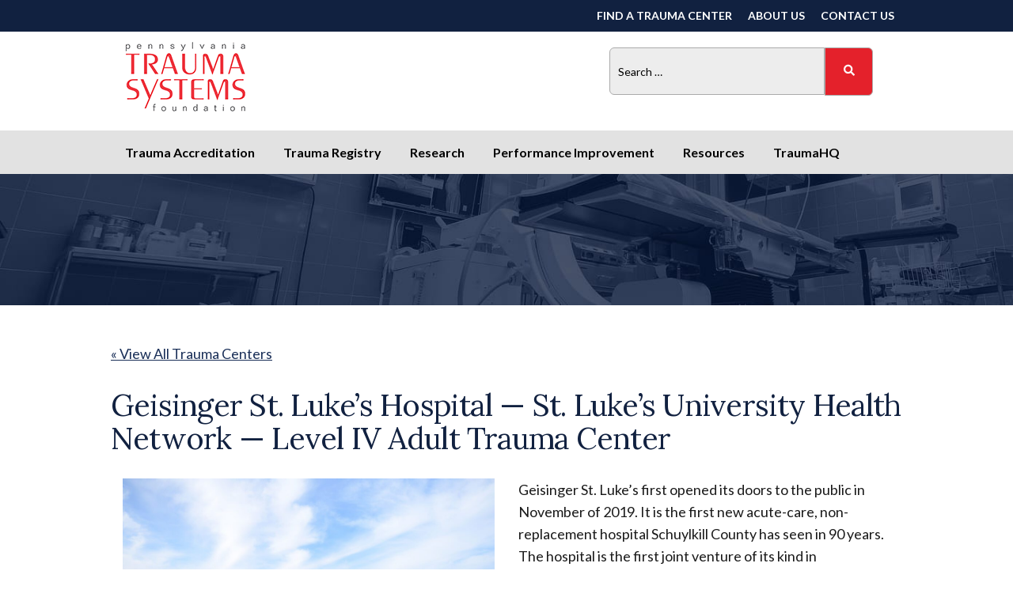

--- FILE ---
content_type: text/html; charset=UTF-8
request_url: https://www.ptsf.org/trauma-center/geisinger-st-lukes-hospital-level-4-adult-trauma-center/
body_size: 16204
content:
<!DOCTYPE html>
<html lang="en-us">
<head>

<!-- Google Tag Manager -->
<script>(function(w,d,s,l,i){w[l]=w[l]||[];w[l].push({'gtm.start':
new Date().getTime(),event:'gtm.js'});var f=d.getElementsByTagName(s)[0],
j=d.createElement(s),dl=l!='dataLayer'?'&l='+l:'';j.async=true;j.src=
'https://www.googletagmanager.com/gtm.js?id='+i+dl;f.parentNode.insertBefore(j,f);
})(window,document,'script','dataLayer','GTM-M5J5VWR');</script>
<!-- End Google Tag Manager -->
    
<meta name="google-site-verification" content="hOKVld8YVwb8GFXFkhlNM7P6qU1kMPHdzqAIIeJ9U9M" />    
	
<meta name="viewport" content="width=device-width">
<meta charset="UTF-8">
	
<title>Find A Trauma Center Near You | PA Trauma Systems Foundation</title>
<link data-rocket-preload as="style" href="https://fonts.googleapis.com/css2?family=Lato:wght@400;700;900&#038;family=Lora:wght@400;500&#038;display=swap" rel="preload">
<link href="https://fonts.googleapis.com/css2?family=Lato:wght@400;700;900&#038;family=Lora:wght@400;500&#038;display=swap" media="print" onload="this.media=&#039;all&#039;" rel="stylesheet">
<noscript><link rel="stylesheet" href="https://fonts.googleapis.com/css2?family=Lato:wght@400;700;900&#038;family=Lora:wght@400;500&#038;display=swap"></noscript>
<style id="rocket-critical-css">ul{box-sizing:border-box}:root{--wp--preset--font-size--normal:16px;--wp--preset--font-size--huge:42px}.screen-reader-text{border:0;clip:rect(1px,1px,1px,1px);clip-path:inset(50%);height:1px;margin:-1px;overflow:hidden;padding:0;position:absolute;width:1px;word-wrap:normal!important}html{line-height:1.15;-webkit-text-size-adjust:100%}body{margin:0}h1{font-size:2em;margin:0.67em 0}a{background-color:transparent}img{border-style:none}button,input{font-family:inherit;font-size:100%;line-height:1.15;margin:0}button,input{overflow:visible}button{text-transform:none}button,[type="button"]{-webkit-appearance:button}button::-moz-focus-inner,[type="button"]::-moz-focus-inner{border-style:none;padding:0}button:-moz-focusring,[type="button"]:-moz-focusring{outline:1px dotted ButtonText}[type="search"]{-webkit-appearance:textfield;outline-offset:-2px}[type="search"]::-webkit-search-decoration{-webkit-appearance:none}::-webkit-file-upload-button{-webkit-appearance:button;font:inherit}html{font-size:22px}body{-webkit-font-smoothing:antialiased;-moz-osx-font-smoothing:grayscale;color:#111;font-family:"NonBreakingSpaceOverride","Hoefler Text",Garamond,"Times New Roman",serif;font-weight:400;font-size:1em;line-height:1.8;margin:0;text-rendering:optimizeLegibility}button,input{color:#111;font-family:"NonBreakingSpaceOverride","Hoefler Text",Garamond,"Times New Roman",serif;font-weight:400;line-height:1.8;text-rendering:optimizeLegibility}.entry-footer,h1,h3{font-family:-apple-system,BlinkMacSystemFont,"Segoe UI","Roboto","Oxygen","Ubuntu","Cantarell","Fira Sans","Droid Sans","Helvetica Neue",sans-serif}h1,h3{font-weight:700;letter-spacing:-0.02em;line-height:1.2;-webkit-font-smoothing:antialiased;-moz-osx-font-smoothing:grayscale}h1{font-size:2.25em}@media only screen and (min-width:768px){h1{font-size:2.8125em}}h3{font-size:1.6875em}.entry-footer,img:after{font-size:0.71111em}p{-webkit-font-smoothing:antialiased;-moz-osx-font-smoothing:grayscale}i{font-style:italic}a{text-decoration:none}html{box-sizing:border-box}*,*:before,*:after{box-sizing:inherit}body{background-color:#fff}a{color:#0073aa}h1,h3{clear:both;margin:1rem 0}h1:not(.site-title):before{background:#767676;content:"\020";display:block;height:2px;margin:1rem 0;width:1em}ul{padding-left:1rem}ul{list-style:disc}ul ul{list-style-type:circle}li{line-height:1.8}li>ul{padding-left:2rem}img{height:auto;max-width:100%;position:relative}button{background:#0073aa;border:none;border-radius:5px;box-sizing:border-box;color:#fff;font-family:-apple-system,BlinkMacSystemFont,"Segoe UI","Roboto","Oxygen","Ubuntu","Cantarell","Fira Sans","Droid Sans","Helvetica Neue",sans-serif;font-size:0.88889em;font-weight:700;line-height:1.2;outline:none;padding:0.76rem 1rem;text-decoration:none;vertical-align:bottom}button:visited{color:#fff;text-decoration:none}input[type="search"]{-webkit-backface-visibility:hidden;background:#fff;border:solid 1px #ccc;box-sizing:border-box;outline:none;padding:0.36rem 0.66rem;-webkit-appearance:none;outline-offset:0;border-radius:0}input[type="search"]::-webkit-search-decoration{display:none}a{color:#0073aa}a:visited{color:#0073aa}.screen-reader-text{border:0;clip:rect(1px,1px,1px,1px);clip-path:inset(50%);height:1px;margin:-1px;overflow:hidden;padding:0;position:absolute!important;width:1px;word-wrap:normal!important}.clear:before,.clear:after,.entry-content:before,.entry-content:after{content:"";display:table;table-layout:fixed}.clear:after,.entry-content:after{clear:both}.entry{margin-top:calc(6 * 1rem)}.entry:first-of-type{margin-top:0}.entry .entry-footer{color:#767676;font-weight:500}.entry .entry-footer{margin:calc(2 * 1rem) 1rem 1rem}@media only screen and (min-width:768px){.entry .entry-footer{margin:1rem calc(10% + 60px) calc(3 * 1rem);max-width:calc(8 * (100vw / 12) - 28px)}}@media only screen and (min-width:768px){.entry .entry-footer{max-width:calc(6 * (100vw / 12) - 28px)}}.entry .entry-content{max-width:calc(100% - (2 * 1rem));margin:0 1rem}@media only screen and (min-width:768px){.entry .entry-content{max-width:80%;margin:0 10%;padding:0 60px}}.entry .entry-content p{word-wrap:break-word}.entry .entry-content>*{margin:32px 0;max-width:100%}@media only screen and (min-width:768px){.entry .entry-content>*{max-width:calc(8 * (100vw / 12) - 28px)}}@media only screen and (min-width:1168px){.entry .entry-content>*{max-width:calc(6 * (100vw / 12) - 28px)}}@media only screen and (min-width:768px){.entry .entry-content>*{margin:32px 0}}iframe{max-width:100%}*{-webkit-box-sizing:border-box;-moz-box-sizing:border-box;box-sizing:border-box}html,body{margin:0px;border:0px;padding:0px;margin-top:0px!important;text-align:left;-webkit-font-smoothing:antialiased;-webkit-text-size-adjust:none;text-rendering:optimizelegibility;color:#1b1b1b;font-family:'Lato',Arial,Helvetica,sans-serif;font-size:18px;line-height:28px;background:#fff}body:not(.custom-background-image)::before,body:not(.custom-background-image)::after{height:0px}a{outline:none}ul{padding-top:0px;margin-top:0px}:root{overflow-y:scroll!important}.right{float:right!important}.left{float:left!important}.clear{clear:both}img{border:none}.responsive{width:90%}#top-wrapper{width:100%;height:auto;background:#112140}#top{width:90%;height:auto;margin:0 auto}#header-wrapper{width:100%;height:auto;background:#ffffff}#header{width:90%;height:auto;margin:0 auto;position:relative}#logo img{width:auto}img.featured{width:100%}#content-wrapper{width:100%;height:auto;margin:0px auto}#content{width:90%;margin:0px auto;height:auto;padding:40px 0px 50px 0px}#content a{color:#1a2f58;text-decoration:underline;line-height:20px}#nav-wrapper{height:auto;margin:0;padding:0;background:#e2e2e2}#nav-bg{width:100%;height:auto;margin:0 auto;padding:0}button#menuToggle{display:none}ul.menu{margin:0;padding:0px 0 0 0}ul.menu li{list-style:none;position:relative;float:left}ul.menu li a{display:block;line-height:55px;font-size:16px;font-weight:700;text-align:center;padding:0 18px;width:100%;color:#000;text-decoration:none}ul.menu li ul{position:absolute;left:-9999em;width:auto;margin:0;padding:0;list-style-type:none;white-space:nowrap}ul.top-menu{margin:0;padding:0px 0 0 0}ul.top-menu li{list-style:none;position:relative;float:left}ul.top-menu li a{display:block;line-height:40px;font-size:14px;font-weight:bold;text-align:center;padding:0 10px;width:100%;color:#fff;text-transform:uppercase;text-decoration:none}ul.top-menu li ul{position:absolute;left:-9999em;width:auto;margin:0;padding:0;list-style-type:none;white-space:nowrap}h1:not(.site-title)::before{background:none!important;content:none!important;height:0px!important;margin:0!important;width:0!important}h1{color:#112140;font-family:'Lora',serif;font-weight:400;font-size:38px;line-height:42px;margin:0px;margin-bottom:20px;padding:0px;text-transformation:uppercase}h3{color:#e4212b;font-family:'Lato',Arial,Helvetica,sans-serif;font-size:22px;margin:0px;padding:0px;line-height:28px;margin-bottom:15px}p{margin:0px;padding:0px 0px 15px 0px}.search input{font-size:16px!important;background:#ededed!important;padding:15px 10px!important;border:1px solid #ababab!important;border-radius:6px 0 0 6px}.search input.header-search-button{background:#e4212b!important;border-radius:0 6px 6px 0;padding:15px!important}.hentry{padding:0px!important}.entry .entry-content{max-width:100%;margin:0;padding:0}.entry .entry-content>p{margin:0px!important}.clear::before,.clear::after,.entry-content::before,.entry-content::after{display:unset}.entry-footer{display:none}.trauma-center-return{margin-bottom:30px}div#content>div img{width:100%}.g30,.g40,.g50,.g80,.g100{height:auto;float:left}.g30{width:30%}.g40{width:40%}.g50{width:50%}.g80{width:80%}.g100{width:100%}.padding{padding:10px 15px}input{border:0px!important;background:#ecf0f3!important;border-bottom:2px solid #2e74a9;font-family:inherit;padding:15px;width:100%}::-webkit-input-placeholder{color:#000;font-size:14px}:-moz-placeholder{color:#000;font-size:14px}::-moz-placeholder{color:#000;font-size:14px}:-ms-input-placeholder{color:#000;font-size:14px}button{background:rgba(0,0,0,0) linear-gradient(to bottom,#e4212b 0%,#b80a13 100%) repeat scroll 0 0!important;border-bottom:2px solid #e4212b!important;color:#fff!important;display:inline-block;padding:15px 20px;text-decoration:none;text-transform:uppercase}@media screen and (min-width:1200px){.responsive{width:1000px!important}}@media screen and (max-width:800px){#nav-bg{width:100%!important}button#menuToggle{display:block;border:0;background:#112140!important;border-bottom:transparent!important;padding:10px 0;width:100%;color:#fff!important;text-align:center;font-size:24px;font-weight:700;border-radius:0px!important}.menu-content{display:none}ul.menu{background:#112140;color:#fff;text-align:center!important}ul.menu li{float:none;width:100%}ul.menu li a{color:#fff;font-size:22px}ul.sub-menu{display:none}ul.menu li ul{position:static;left:0;width:auto}ul.top-menu li.menu-item-has-children{margin-right:20px}#header .g30{width:50%!important}.g30{width:100%!important}.g50{width:100%!important}}@media screen and (max-width:600px){.responsive{width:90%!important}}@media screen and (max-width:480px){.responsive{width:95%!important}.g40{width:100%!important}.g80{width:100%!important}}</style>
<link rel="profile" href="http://gmpg.org/xfn/11">
<link rel="pingback" href="https://www.ptsf.org/xmlrpc.php">
<!--[if lt IE 9]>
<script src="https://www.ptsf.org/wp-content/themes/twentynineteen/js/html5.js"></script>
<![endif]-->
    
	<!-- Google Fonts -->
	<link rel="preconnect" href="https://fonts.gstatic.com">
	 
	
	<meta name='robots' content='index, follow, max-image-preview:large, max-snippet:-1, max-video-preview:-1' />
	<style>img:is([sizes="auto" i], [sizes^="auto," i]) { contain-intrinsic-size: 3000px 1500px }</style>
	
	<!-- This site is optimized with the Yoast SEO plugin v26.4 - https://yoast.com/wordpress/plugins/seo/ -->
	<title>Find A Trauma Center Near You | PA Trauma Systems Foundation</title>
	<meta name="description" content="Over 50 hospitals in Pennsylvania have received our trauma accreditation. To see which hospitals are trauma certified near you, visit PTSF.org today." />
	<link rel="canonical" href="https://www.ptsf.org/trauma-center/geisinger-st-lukes-hospital-level-4-adult-trauma-center/" />
	<meta property="og:locale" content="en_US" />
	<meta property="og:type" content="article" />
	<meta property="og:title" content="Find A Trauma Center Near You | PA Trauma Systems Foundation" />
	<meta property="og:description" content="Over 50 hospitals in Pennsylvania have received our trauma accreditation. To see which hospitals are trauma certified near you, visit PTSF.org today." />
	<meta property="og:url" content="https://www.ptsf.org/trauma-center/geisinger-st-lukes-hospital-level-4-adult-trauma-center/" />
	<meta property="og:site_name" content="PA Trauma" />
	<meta property="article:modified_time" content="2025-08-21T14:44:57+00:00" />
	<meta property="og:image" content="https://www.ptsf.org/wp-content/uploads/2021/10/Geisinger-St.-Lukes-Hospital.jpg" />
	<meta property="og:image:width" content="1600" />
	<meta property="og:image:height" content="1067" />
	<meta property="og:image:type" content="image/jpeg" />
	<meta name="twitter:card" content="summary_large_image" />
	<meta name="twitter:label1" content="Est. reading time" />
	<meta name="twitter:data1" content="1 minute" />
	<script type="application/ld+json" class="yoast-schema-graph">{"@context":"https://schema.org","@graph":[{"@type":"WebPage","@id":"https://www.ptsf.org/trauma-center/geisinger-st-lukes-hospital-level-4-adult-trauma-center/","url":"https://www.ptsf.org/trauma-center/geisinger-st-lukes-hospital-level-4-adult-trauma-center/","name":"Find A Trauma Center Near You | PA Trauma Systems Foundation","isPartOf":{"@id":"https://www.ptsf.org/#website"},"primaryImageOfPage":{"@id":"https://www.ptsf.org/trauma-center/geisinger-st-lukes-hospital-level-4-adult-trauma-center/#primaryimage"},"image":{"@id":"https://www.ptsf.org/trauma-center/geisinger-st-lukes-hospital-level-4-adult-trauma-center/#primaryimage"},"thumbnailUrl":"https://www.ptsf.org/wp-content/uploads/2021/10/Geisinger-St.-Lukes-Hospital.jpg","datePublished":"2021-10-29T15:59:33+00:00","dateModified":"2025-08-21T14:44:57+00:00","description":"Over 50 hospitals in Pennsylvania have received our trauma accreditation. To see which hospitals are trauma certified near you, visit PTSF.org today.","breadcrumb":{"@id":"https://www.ptsf.org/trauma-center/geisinger-st-lukes-hospital-level-4-adult-trauma-center/#breadcrumb"},"inLanguage":"en-US","potentialAction":[{"@type":"ReadAction","target":["https://www.ptsf.org/trauma-center/geisinger-st-lukes-hospital-level-4-adult-trauma-center/"]}]},{"@type":"ImageObject","inLanguage":"en-US","@id":"https://www.ptsf.org/trauma-center/geisinger-st-lukes-hospital-level-4-adult-trauma-center/#primaryimage","url":"https://www.ptsf.org/wp-content/uploads/2021/10/Geisinger-St.-Lukes-Hospital.jpg","contentUrl":"https://www.ptsf.org/wp-content/uploads/2021/10/Geisinger-St.-Lukes-Hospital.jpg","width":1600,"height":1067},{"@type":"BreadcrumbList","@id":"https://www.ptsf.org/trauma-center/geisinger-st-lukes-hospital-level-4-adult-trauma-center/#breadcrumb","itemListElement":[{"@type":"ListItem","position":1,"name":"Home","item":"https://www.ptsf.org/"},{"@type":"ListItem","position":2,"name":"Trauma Centers","item":"https://www.ptsf.org/trauma-center/"},{"@type":"ListItem","position":3,"name":"Geisinger St. Luke&#8217;s Hospital — St. Luke’s University Health Network — Level IV Adult Trauma Center"}]},{"@type":"WebSite","@id":"https://www.ptsf.org/#website","url":"https://www.ptsf.org/","name":"PA Trauma","description":"","potentialAction":[{"@type":"SearchAction","target":{"@type":"EntryPoint","urlTemplate":"https://www.ptsf.org/?s={search_term_string}"},"query-input":{"@type":"PropertyValueSpecification","valueRequired":true,"valueName":"search_term_string"}}],"inLanguage":"en-US"}]}</script>
	<!-- / Yoast SEO plugin. -->


<link rel='dns-prefetch' href='//kit.fontawesome.com' />
<link href='https://fonts.gstatic.com' crossorigin rel='preconnect' />
<link rel="alternate" type="application/rss+xml" title="PA Trauma &raquo; Feed" href="https://www.ptsf.org/feed/" />
<link rel="alternate" type="application/rss+xml" title="PA Trauma &raquo; Comments Feed" href="https://www.ptsf.org/comments/feed/" />
<style id='wp-emoji-styles-inline-css'>

	img.wp-smiley, img.emoji {
		display: inline !important;
		border: none !important;
		box-shadow: none !important;
		height: 1em !important;
		width: 1em !important;
		margin: 0 0.07em !important;
		vertical-align: -0.1em !important;
		background: none !important;
		padding: 0 !important;
	}
</style>
<link rel='preload'  href='https://www.ptsf.org/wp-includes/css/dist/block-library/style.min.css?ver=6.8.3' data-rocket-async="style" as="style" onload="this.onload=null;this.rel='stylesheet'" onerror="this.removeAttribute('data-rocket-async')"  media='all' />
<style id='wp-block-library-theme-inline-css'>
.wp-block-audio :where(figcaption){color:#555;font-size:13px;text-align:center}.is-dark-theme .wp-block-audio :where(figcaption){color:#ffffffa6}.wp-block-audio{margin:0 0 1em}.wp-block-code{border:1px solid #ccc;border-radius:4px;font-family:Menlo,Consolas,monaco,monospace;padding:.8em 1em}.wp-block-embed :where(figcaption){color:#555;font-size:13px;text-align:center}.is-dark-theme .wp-block-embed :where(figcaption){color:#ffffffa6}.wp-block-embed{margin:0 0 1em}.blocks-gallery-caption{color:#555;font-size:13px;text-align:center}.is-dark-theme .blocks-gallery-caption{color:#ffffffa6}:root :where(.wp-block-image figcaption){color:#555;font-size:13px;text-align:center}.is-dark-theme :root :where(.wp-block-image figcaption){color:#ffffffa6}.wp-block-image{margin:0 0 1em}.wp-block-pullquote{border-bottom:4px solid;border-top:4px solid;color:currentColor;margin-bottom:1.75em}.wp-block-pullquote cite,.wp-block-pullquote footer,.wp-block-pullquote__citation{color:currentColor;font-size:.8125em;font-style:normal;text-transform:uppercase}.wp-block-quote{border-left:.25em solid;margin:0 0 1.75em;padding-left:1em}.wp-block-quote cite,.wp-block-quote footer{color:currentColor;font-size:.8125em;font-style:normal;position:relative}.wp-block-quote:where(.has-text-align-right){border-left:none;border-right:.25em solid;padding-left:0;padding-right:1em}.wp-block-quote:where(.has-text-align-center){border:none;padding-left:0}.wp-block-quote.is-large,.wp-block-quote.is-style-large,.wp-block-quote:where(.is-style-plain){border:none}.wp-block-search .wp-block-search__label{font-weight:700}.wp-block-search__button{border:1px solid #ccc;padding:.375em .625em}:where(.wp-block-group.has-background){padding:1.25em 2.375em}.wp-block-separator.has-css-opacity{opacity:.4}.wp-block-separator{border:none;border-bottom:2px solid;margin-left:auto;margin-right:auto}.wp-block-separator.has-alpha-channel-opacity{opacity:1}.wp-block-separator:not(.is-style-wide):not(.is-style-dots){width:100px}.wp-block-separator.has-background:not(.is-style-dots){border-bottom:none;height:1px}.wp-block-separator.has-background:not(.is-style-wide):not(.is-style-dots){height:2px}.wp-block-table{margin:0 0 1em}.wp-block-table td,.wp-block-table th{word-break:normal}.wp-block-table :where(figcaption){color:#555;font-size:13px;text-align:center}.is-dark-theme .wp-block-table :where(figcaption){color:#ffffffa6}.wp-block-video :where(figcaption){color:#555;font-size:13px;text-align:center}.is-dark-theme .wp-block-video :where(figcaption){color:#ffffffa6}.wp-block-video{margin:0 0 1em}:root :where(.wp-block-template-part.has-background){margin-bottom:0;margin-top:0;padding:1.25em 2.375em}
</style>
<style id='classic-theme-styles-inline-css'>
/*! This file is auto-generated */
.wp-block-button__link{color:#fff;background-color:#32373c;border-radius:9999px;box-shadow:none;text-decoration:none;padding:calc(.667em + 2px) calc(1.333em + 2px);font-size:1.125em}.wp-block-file__button{background:#32373c;color:#fff;text-decoration:none}
</style>
<style id='font-awesome-svg-styles-default-inline-css'>
.svg-inline--fa {
  display: inline-block;
  height: 1em;
  overflow: visible;
  vertical-align: -.125em;
}
</style>
<link data-minify="1" rel='preload'  href='https://www.ptsf.org/wp-content/cache/min/1/wp-content/uploads/font-awesome/v5.15.4/css/svg-with-js.css?ver=1761914912' data-rocket-async="style" as="style" onload="this.onload=null;this.rel='stylesheet'" onerror="this.removeAttribute('data-rocket-async')"  media='all' />
<style id='font-awesome-svg-styles-inline-css'>
   .wp-block-font-awesome-icon svg::before,
   .wp-rich-text-font-awesome-icon svg::before {content: unset;}
</style>
<style id='global-styles-inline-css'>
:root{--wp--preset--aspect-ratio--square: 1;--wp--preset--aspect-ratio--4-3: 4/3;--wp--preset--aspect-ratio--3-4: 3/4;--wp--preset--aspect-ratio--3-2: 3/2;--wp--preset--aspect-ratio--2-3: 2/3;--wp--preset--aspect-ratio--16-9: 16/9;--wp--preset--aspect-ratio--9-16: 9/16;--wp--preset--color--black: #000000;--wp--preset--color--cyan-bluish-gray: #abb8c3;--wp--preset--color--white: #FFF;--wp--preset--color--pale-pink: #f78da7;--wp--preset--color--vivid-red: #cf2e2e;--wp--preset--color--luminous-vivid-orange: #ff6900;--wp--preset--color--luminous-vivid-amber: #fcb900;--wp--preset--color--light-green-cyan: #7bdcb5;--wp--preset--color--vivid-green-cyan: #00d084;--wp--preset--color--pale-cyan-blue: #8ed1fc;--wp--preset--color--vivid-cyan-blue: #0693e3;--wp--preset--color--vivid-purple: #9b51e0;--wp--preset--color--primary: #0073a8;--wp--preset--color--secondary: #005075;--wp--preset--color--dark-gray: #111;--wp--preset--color--light-gray: #767676;--wp--preset--gradient--vivid-cyan-blue-to-vivid-purple: linear-gradient(135deg,rgba(6,147,227,1) 0%,rgb(155,81,224) 100%);--wp--preset--gradient--light-green-cyan-to-vivid-green-cyan: linear-gradient(135deg,rgb(122,220,180) 0%,rgb(0,208,130) 100%);--wp--preset--gradient--luminous-vivid-amber-to-luminous-vivid-orange: linear-gradient(135deg,rgba(252,185,0,1) 0%,rgba(255,105,0,1) 100%);--wp--preset--gradient--luminous-vivid-orange-to-vivid-red: linear-gradient(135deg,rgba(255,105,0,1) 0%,rgb(207,46,46) 100%);--wp--preset--gradient--very-light-gray-to-cyan-bluish-gray: linear-gradient(135deg,rgb(238,238,238) 0%,rgb(169,184,195) 100%);--wp--preset--gradient--cool-to-warm-spectrum: linear-gradient(135deg,rgb(74,234,220) 0%,rgb(151,120,209) 20%,rgb(207,42,186) 40%,rgb(238,44,130) 60%,rgb(251,105,98) 80%,rgb(254,248,76) 100%);--wp--preset--gradient--blush-light-purple: linear-gradient(135deg,rgb(255,206,236) 0%,rgb(152,150,240) 100%);--wp--preset--gradient--blush-bordeaux: linear-gradient(135deg,rgb(254,205,165) 0%,rgb(254,45,45) 50%,rgb(107,0,62) 100%);--wp--preset--gradient--luminous-dusk: linear-gradient(135deg,rgb(255,203,112) 0%,rgb(199,81,192) 50%,rgb(65,88,208) 100%);--wp--preset--gradient--pale-ocean: linear-gradient(135deg,rgb(255,245,203) 0%,rgb(182,227,212) 50%,rgb(51,167,181) 100%);--wp--preset--gradient--electric-grass: linear-gradient(135deg,rgb(202,248,128) 0%,rgb(113,206,126) 100%);--wp--preset--gradient--midnight: linear-gradient(135deg,rgb(2,3,129) 0%,rgb(40,116,252) 100%);--wp--preset--font-size--small: 19.5px;--wp--preset--font-size--medium: 20px;--wp--preset--font-size--large: 36.5px;--wp--preset--font-size--x-large: 42px;--wp--preset--font-size--normal: 22px;--wp--preset--font-size--huge: 49.5px;--wp--preset--spacing--20: 0.44rem;--wp--preset--spacing--30: 0.67rem;--wp--preset--spacing--40: 1rem;--wp--preset--spacing--50: 1.5rem;--wp--preset--spacing--60: 2.25rem;--wp--preset--spacing--70: 3.38rem;--wp--preset--spacing--80: 5.06rem;--wp--preset--shadow--natural: 6px 6px 9px rgba(0, 0, 0, 0.2);--wp--preset--shadow--deep: 12px 12px 50px rgba(0, 0, 0, 0.4);--wp--preset--shadow--sharp: 6px 6px 0px rgba(0, 0, 0, 0.2);--wp--preset--shadow--outlined: 6px 6px 0px -3px rgba(255, 255, 255, 1), 6px 6px rgba(0, 0, 0, 1);--wp--preset--shadow--crisp: 6px 6px 0px rgba(0, 0, 0, 1);}:where(.is-layout-flex){gap: 0.5em;}:where(.is-layout-grid){gap: 0.5em;}body .is-layout-flex{display: flex;}.is-layout-flex{flex-wrap: wrap;align-items: center;}.is-layout-flex > :is(*, div){margin: 0;}body .is-layout-grid{display: grid;}.is-layout-grid > :is(*, div){margin: 0;}:where(.wp-block-columns.is-layout-flex){gap: 2em;}:where(.wp-block-columns.is-layout-grid){gap: 2em;}:where(.wp-block-post-template.is-layout-flex){gap: 1.25em;}:where(.wp-block-post-template.is-layout-grid){gap: 1.25em;}.has-black-color{color: var(--wp--preset--color--black) !important;}.has-cyan-bluish-gray-color{color: var(--wp--preset--color--cyan-bluish-gray) !important;}.has-white-color{color: var(--wp--preset--color--white) !important;}.has-pale-pink-color{color: var(--wp--preset--color--pale-pink) !important;}.has-vivid-red-color{color: var(--wp--preset--color--vivid-red) !important;}.has-luminous-vivid-orange-color{color: var(--wp--preset--color--luminous-vivid-orange) !important;}.has-luminous-vivid-amber-color{color: var(--wp--preset--color--luminous-vivid-amber) !important;}.has-light-green-cyan-color{color: var(--wp--preset--color--light-green-cyan) !important;}.has-vivid-green-cyan-color{color: var(--wp--preset--color--vivid-green-cyan) !important;}.has-pale-cyan-blue-color{color: var(--wp--preset--color--pale-cyan-blue) !important;}.has-vivid-cyan-blue-color{color: var(--wp--preset--color--vivid-cyan-blue) !important;}.has-vivid-purple-color{color: var(--wp--preset--color--vivid-purple) !important;}.has-black-background-color{background-color: var(--wp--preset--color--black) !important;}.has-cyan-bluish-gray-background-color{background-color: var(--wp--preset--color--cyan-bluish-gray) !important;}.has-white-background-color{background-color: var(--wp--preset--color--white) !important;}.has-pale-pink-background-color{background-color: var(--wp--preset--color--pale-pink) !important;}.has-vivid-red-background-color{background-color: var(--wp--preset--color--vivid-red) !important;}.has-luminous-vivid-orange-background-color{background-color: var(--wp--preset--color--luminous-vivid-orange) !important;}.has-luminous-vivid-amber-background-color{background-color: var(--wp--preset--color--luminous-vivid-amber) !important;}.has-light-green-cyan-background-color{background-color: var(--wp--preset--color--light-green-cyan) !important;}.has-vivid-green-cyan-background-color{background-color: var(--wp--preset--color--vivid-green-cyan) !important;}.has-pale-cyan-blue-background-color{background-color: var(--wp--preset--color--pale-cyan-blue) !important;}.has-vivid-cyan-blue-background-color{background-color: var(--wp--preset--color--vivid-cyan-blue) !important;}.has-vivid-purple-background-color{background-color: var(--wp--preset--color--vivid-purple) !important;}.has-black-border-color{border-color: var(--wp--preset--color--black) !important;}.has-cyan-bluish-gray-border-color{border-color: var(--wp--preset--color--cyan-bluish-gray) !important;}.has-white-border-color{border-color: var(--wp--preset--color--white) !important;}.has-pale-pink-border-color{border-color: var(--wp--preset--color--pale-pink) !important;}.has-vivid-red-border-color{border-color: var(--wp--preset--color--vivid-red) !important;}.has-luminous-vivid-orange-border-color{border-color: var(--wp--preset--color--luminous-vivid-orange) !important;}.has-luminous-vivid-amber-border-color{border-color: var(--wp--preset--color--luminous-vivid-amber) !important;}.has-light-green-cyan-border-color{border-color: var(--wp--preset--color--light-green-cyan) !important;}.has-vivid-green-cyan-border-color{border-color: var(--wp--preset--color--vivid-green-cyan) !important;}.has-pale-cyan-blue-border-color{border-color: var(--wp--preset--color--pale-cyan-blue) !important;}.has-vivid-cyan-blue-border-color{border-color: var(--wp--preset--color--vivid-cyan-blue) !important;}.has-vivid-purple-border-color{border-color: var(--wp--preset--color--vivid-purple) !important;}.has-vivid-cyan-blue-to-vivid-purple-gradient-background{background: var(--wp--preset--gradient--vivid-cyan-blue-to-vivid-purple) !important;}.has-light-green-cyan-to-vivid-green-cyan-gradient-background{background: var(--wp--preset--gradient--light-green-cyan-to-vivid-green-cyan) !important;}.has-luminous-vivid-amber-to-luminous-vivid-orange-gradient-background{background: var(--wp--preset--gradient--luminous-vivid-amber-to-luminous-vivid-orange) !important;}.has-luminous-vivid-orange-to-vivid-red-gradient-background{background: var(--wp--preset--gradient--luminous-vivid-orange-to-vivid-red) !important;}.has-very-light-gray-to-cyan-bluish-gray-gradient-background{background: var(--wp--preset--gradient--very-light-gray-to-cyan-bluish-gray) !important;}.has-cool-to-warm-spectrum-gradient-background{background: var(--wp--preset--gradient--cool-to-warm-spectrum) !important;}.has-blush-light-purple-gradient-background{background: var(--wp--preset--gradient--blush-light-purple) !important;}.has-blush-bordeaux-gradient-background{background: var(--wp--preset--gradient--blush-bordeaux) !important;}.has-luminous-dusk-gradient-background{background: var(--wp--preset--gradient--luminous-dusk) !important;}.has-pale-ocean-gradient-background{background: var(--wp--preset--gradient--pale-ocean) !important;}.has-electric-grass-gradient-background{background: var(--wp--preset--gradient--electric-grass) !important;}.has-midnight-gradient-background{background: var(--wp--preset--gradient--midnight) !important;}.has-small-font-size{font-size: var(--wp--preset--font-size--small) !important;}.has-medium-font-size{font-size: var(--wp--preset--font-size--medium) !important;}.has-large-font-size{font-size: var(--wp--preset--font-size--large) !important;}.has-x-large-font-size{font-size: var(--wp--preset--font-size--x-large) !important;}
:where(.wp-block-post-template.is-layout-flex){gap: 1.25em;}:where(.wp-block-post-template.is-layout-grid){gap: 1.25em;}
:where(.wp-block-columns.is-layout-flex){gap: 2em;}:where(.wp-block-columns.is-layout-grid){gap: 2em;}
:root :where(.wp-block-pullquote){font-size: 1.5em;line-height: 1.6;}
</style>
<link rel='preload'  href='https://www.ptsf.org/wp-content/plugins/theme-my-login/assets/styles/theme-my-login.min.css?ver=7.1.14' data-rocket-async="style" as="style" onload="this.onload=null;this.rel='stylesheet'" onerror="this.removeAttribute('data-rocket-async')"  media='all' />
<link data-minify="1" rel='preload'  href='https://www.ptsf.org/wp-content/cache/min/1/wp-content/themes/twentynineteen/style.css?ver=1761914913' data-rocket-async="style" as="style" onload="this.onload=null;this.rel='stylesheet'" onerror="this.removeAttribute('data-rocket-async')"  media='all' />
<link data-minify="1" rel='preload'  href='https://www.ptsf.org/wp-content/cache/min/1/wp-content/themes/ptsf-child-theme/style.css?ver=1761914913' data-rocket-async="style" as="style" onload="this.onload=null;this.rel='stylesheet'" onerror="this.removeAttribute('data-rocket-async')"  media='all' />
<link rel='stylesheet' id='twentynineteen-print-style-css' href='https://www.ptsf.org/wp-content/themes/twentynineteen/print.css?ver=6.8.3' media='print' />
<script src="https://www.ptsf.org/wp-includes/js/jquery/jquery.min.js?ver=3.7.1" id="jquery-core-js" data-rocket-defer defer></script>
<script src="https://www.ptsf.org/wp-includes/js/jquery/jquery-migrate.min.js?ver=3.4.1" id="jquery-migrate-js" data-rocket-defer defer></script>
<script defer crossorigin="anonymous" src="https://kit.fontawesome.com/b794831ec8.js" id="font-awesome-official-js"></script>
<link rel="https://api.w.org/" href="https://www.ptsf.org/wp-json/" /><link rel="EditURI" type="application/rsd+xml" title="RSD" href="https://www.ptsf.org/xmlrpc.php?rsd" />
<meta name="generator" content="WordPress 6.8.3" />
<link rel='shortlink' href='https://www.ptsf.org/?p=1826' />
<link rel="alternate" title="oEmbed (JSON)" type="application/json+oembed" href="https://www.ptsf.org/wp-json/oembed/1.0/embed?url=https%3A%2F%2Fwww.ptsf.org%2Ftrauma-center%2Fgeisinger-st-lukes-hospital-level-4-adult-trauma-center%2F" />
<link rel="alternate" title="oEmbed (XML)" type="text/xml+oembed" href="https://www.ptsf.org/wp-json/oembed/1.0/embed?url=https%3A%2F%2Fwww.ptsf.org%2Ftrauma-center%2Fgeisinger-st-lukes-hospital-level-4-adult-trauma-center%2F&#038;format=xml" />
<style>.recentcomments a{display:inline !important;padding:0 !important;margin:0 !important;}</style><noscript><style id="rocket-lazyload-nojs-css">.rll-youtube-player, [data-lazy-src]{display:none !important;}</style></noscript><script>
/*! loadCSS rel=preload polyfill. [c]2017 Filament Group, Inc. MIT License */
(function(w){"use strict";if(!w.loadCSS){w.loadCSS=function(){}}
var rp=loadCSS.relpreload={};rp.support=(function(){var ret;try{ret=w.document.createElement("link").relList.supports("preload")}catch(e){ret=!1}
return function(){return ret}})();rp.bindMediaToggle=function(link){var finalMedia=link.media||"all";function enableStylesheet(){link.media=finalMedia}
if(link.addEventListener){link.addEventListener("load",enableStylesheet)}else if(link.attachEvent){link.attachEvent("onload",enableStylesheet)}
setTimeout(function(){link.rel="stylesheet";link.media="only x"});setTimeout(enableStylesheet,3000)};rp.poly=function(){if(rp.support()){return}
var links=w.document.getElementsByTagName("link");for(var i=0;i<links.length;i++){var link=links[i];if(link.rel==="preload"&&link.getAttribute("as")==="style"&&!link.getAttribute("data-loadcss")){link.setAttribute("data-loadcss",!0);rp.bindMediaToggle(link)}}};if(!rp.support()){rp.poly();var run=w.setInterval(rp.poly,500);if(w.addEventListener){w.addEventListener("load",function(){rp.poly();w.clearInterval(run)})}else if(w.attachEvent){w.attachEvent("onload",function(){rp.poly();w.clearInterval(run)})}}
if(typeof exports!=="undefined"){exports.loadCSS=loadCSS}
else{w.loadCSS=loadCSS}}(typeof global!=="undefined"?global:this))
</script>
	<!-- FAVICON -->
	<link rel="apple-touch-icon" sizes="57x57" href="https://www.ptsf.org/wp-content/themes/ptsf-child-theme/images/icons/apple-icon-57x57.png">
	<link rel="apple-touch-ico" sizes="60x60" href="https://www.ptsf.org/wp-content/themes/ptsf-child-theme/images/icons/apple-icon-60x60.png">
	<link rel="apple-touch-icon" sizes="72x72" href="https://www.ptsf.org/wp-content/themes/ptsf-child-theme/images/icons/apple-icon-72x72.png">
	<link rel="apple-touch-icon" sizes="76x76" href="https://www.ptsf.org/wp-content/themes/ptsf-child-theme/images/icons/apple-icon-76x76.png">
	<link rel="apple-touch-icon" sizes="114x114" href="https://www.ptsf.org/wp-content/themes/ptsf-child-theme/images/icons/apple-icon-114x114.png">
	<link rel="apple-touch-icon" sizes="120x120" href="https://www.ptsf.org/wp-content/themes/ptsf-child-theme/images/icons/apple-icon-120x120.png">
	<link rel="apple-touch-icon" sizes="144x144" href="https://www.ptsf.org/wp-content/themes/ptsf-child-theme/images/icons/apple-icon-144x144.png">
	<link rel="apple-touch-icon" sizes="152x152" href="https://www.ptsf.org/wp-content/themes/ptsf-child-theme/images/icons/apple-icon-152x152.png">
	<link rel="apple-touch-icon" sizes="180x180" href="https://www.ptsf.org/wp-content/themes/ptsf-child-theme/images/icons/apple-icon-180x180.png">
	<link rel="icon" type="image/png" sizes="192x192"  href="https://www.ptsf.org/wp-content/themes/ptsf-child-theme/images/icons/android-icon-192x192.png">
	<link rel="icon" type="image/png" sizes="32x32" href="https://www.ptsf.org/wp-content/themes/ptsf-child-theme/images/icons/favicon-32x32.png">
	<link rel="icon" type="image/png" sizes="96x96" href="https://www.ptsf.org/wp-content/themes/ptsf-child-theme/images/icons/favicon-96x96.png">
	<link rel="icon" type="image/png" sizes="16x16" href="https://www.ptsf.org/wp-content/themes/ptsf-child-theme/images/icons/favicon-16x16.png">
	<link rel="manifest" href="https://www.ptsf.org/wp-content/themes/ptsf-child-theme/images/icons/manifest.json">
	<meta name="msapplication-TileColor" content="#112140">
	<meta name="msapplication-TileImage" content="https://www.ptsf.org/wp-content/themes/ptsf-child-theme/images/icons/ms-icon-144x144.png">
	<meta name="theme-color" content="#112140">

	<!--SCHEMA-->
	<script type='application/ld+json'> 
	{
	  "@context": "http://www.schema.org",
	  "@type": "Organization",
	  "name": "Pennsylvania Trauma Systems Foundation",
	  "url": "https://www.ptsf.org",
	  "logo": "https://www.ptsf.org/wp-content/themes/ptsf-child-theme/images/logo.png",
	  "description": "Our commitment is clear: as a national leader in trauma center quality,\nwe provide training and accreditation to Trauma Centers and specialists\nin Pennsylvania with the goal of zero preventable deaths from injuries.",
	  "address": {
		"@type": "PostalAddress",
		"streetAddress": "Slate Hill Business Center, 3907 Hartzdale Dr.",
		"postOfficeBoxNumber": "Suite 702",
		"addressLocality": "Camp Hill",
		"addressRegion": "PA",
		"postalCode": "17011 ",
		"addressCountry": "United States"
	  },
	  "contactPoint": {
		"@type": "ContactPoint",
		"telephone": "Headquarters",
		"contactType": "+1 (717) 697-5512"
	  }
	}
	</script>
	
	<!-- WhatConverts -->
    <script data-minify="1" src="https://www.ptsf.org/wp-content/cache/min/1/83313.js?ver=1761914913" data-rocket-defer defer></script>
    
<meta name="generator" content="WP Rocket 3.20.1.2" data-wpr-features="wpr_defer_js wpr_minify_js wpr_async_css wpr_lazyload_images wpr_lazyload_iframes wpr_image_dimensions wpr_minify_css wpr_preload_links wpr_desktop" /></head>
<body class="wp-singular trauma-center-template-default single single-trauma-center postid-1826 wp-embed-responsive wp-theme-twentynineteen wp-child-theme-ptsf-child-theme singular image-filters-enabled">

<!-- Google Tag Manager (noscript) -->
<noscript><iframe src="https://www.googletagmanager.com/ns.html?id=GTM-M5J5VWR"
height="0" width="0" style="display:none;visibility:hidden"></iframe></noscript>
<!-- End Google Tag Manager (noscript) -->
	
	

<div data-rocket-location-hash="3386233bffb83960699786d1099f8f39" id="top-wrapper">
	<div data-rocket-location-hash="ba4329a3dffab3e777733fded61a7b1d" id="top" class="responsive">
    
		<nav class="right">
			<div class="menu-utility-menu-container"><ul id="menu-utility-menu" class="top-menu"><li id="menu-item-3388" class="menu-item menu-item-type-custom menu-item-object-custom menu-item-3388"><a href="/trauma-center/">Find a Trauma Center</a></li>
<li id="menu-item-350" class="menu-item menu-item-type-post_type menu-item-object-page menu-item-has-children menu-item-350"><a href="https://www.ptsf.org/about-us/">About Us</a>
<ul class="sub-menu">
	<li id="menu-item-354" class="menu-item menu-item-type-post_type menu-item-object-page menu-item-354"><a href="https://www.ptsf.org/about-us/">Mission</a></li>
	<li id="menu-item-592" class="menu-item menu-item-type-taxonomy menu-item-object-category menu-item-592"><a href="https://www.ptsf.org/category/staff-members/">Staff Members</a></li>
	<li id="menu-item-617" class="menu-item menu-item-type-taxonomy menu-item-object-category menu-item-617"><a href="https://www.ptsf.org/category/board-members/">Board Members</a></li>
</ul>
</li>
<li id="menu-item-348" class="menu-item menu-item-type-post_type menu-item-object-page menu-item-348"><a href="https://www.ptsf.org/contact-us/">Contact Us</a></li>
</ul></div>		</nav>
		<div data-rocket-location-hash="ca69319570c348a595918bc43fec9bb9" class="clear"></div>
		
		
    </div><!--/top-->
</div><!--/top-wrapper-->

	
	
	


<header data-rocket-location-hash="a510ffa50cf024ad63b1f51a5b30a5e3" id="header-wrapper">
	<div data-rocket-location-hash="ce0830288757b65850d8956ab5bd4d98" id="header" class="responsive">
    
    	<div data-rocket-location-hash="9a508fd46de723a2d3c5a4ff6e573e97" class="g30 padding"><div id="logo"><a href="/"><img src="data:image/svg+xml,%3Csvg%20xmlns='http://www.w3.org/2000/svg'%20viewBox='0%200%20165%2098'%3E%3C/svg%3E" alt="Pennsylvania Trauma Systems Foundation logo" width="165" height="98" data-lazy-src="https://www.ptsf.org/wp-content/themes/ptsf-child-theme/images/logo.png"><noscript><img src="https://www.ptsf.org/wp-content/themes/ptsf-child-theme/images/logo.png" alt="Pennsylvania Trauma Systems Foundation logo" width="165" height="98"></noscript></a></div></div>
        
        <div data-rocket-location-hash="c36660760667250cc50f0104cfd9fc34" class="g40 padding right">
			<div class="search padding">
			
								
				<form role="search" method="get" class="search-form" action="https://www.ptsf.org/">
					<div class="g80">
						<label>
							<span class="screen-reader-text">Search for:</span>
							<input type="search" class="search-field"
								placeholder="Search …"
								value="" name="s"
								title="Search for:" />
						</label>
						</div>
					<div class="left"><input type="image" class="header-search-button" alt="header search button" src="https://www.ptsf.org/wp-content/themes/ptsf-child-theme/images/search-icon.png" style="padding: 19px !important;"/></div>
				</form>
			
			</div>
			<div data-rocket-location-hash="de914fa142326799da6bde8214adef5a" class="clear"></div>
    	</div><!--/g70-->
        <div data-rocket-location-hash="a53264f01569a2532bd3286f84a246fa" class="clear"></div>
    
    </div><!--/header-->
</header>




<div id="nav-wrapper">
	<div id="nav-bg" class="responsive">

		<button type="button" id="menuToggle"><i class="fas fa-bars"></i> <span class="buttonText">Menu</span></button>
		<div class="menu-content">
		<nav>
			<div class="menu-menu-container"><ul id="menu-menu" class="menu"><li id="menu-item-3380" class="menu-item menu-item-type-custom menu-item-object-custom menu-item-has-children menu-item-3380"><a href="/become-a-trauma-center/what-is-a-trauma-center/">Trauma Accreditation</a>
<ul class="sub-menu">
	<li id="menu-item-405" class="menu-item menu-item-type-post_type menu-item-object-page menu-item-405"><a href="https://www.ptsf.org/become-a-trauma-center/">Become a Trauma Center</a></li>
	<li id="menu-item-416" class="menu-item menu-item-type-post_type menu-item-object-page menu-item-416"><a href="https://www.ptsf.org/become-a-trauma-center/center-standards/">Standards</a></li>
	<li id="menu-item-424" class="menu-item menu-item-type-post_type menu-item-object-page menu-item-424"><a href="https://www.ptsf.org/become-a-trauma-center/site-survey/">Accreditation Survey</a></li>
	<li id="menu-item-430" class="menu-item menu-item-type-post_type menu-item-object-page menu-item-430"><a href="https://www.ptsf.org/become-a-trauma-center/trauma-accreditation-resources/">Resources</a></li>
</ul>
</li>
<li id="menu-item-434" class="menu-item menu-item-type-post_type menu-item-object-page menu-item-has-children menu-item-434"><a href="https://www.ptsf.org/trauma-registry/">Trauma Registry</a>
<ul class="sub-menu">
	<li id="menu-item-500" class="menu-item menu-item-type-post_type menu-item-object-page menu-item-500"><a href="https://www.ptsf.org/trauma-registry/trauma-registry-resources/">Resources</a></li>
	<li id="menu-item-866" class="menu-item menu-item-type-taxonomy menu-item-object-category menu-item-866"><a href="https://www.ptsf.org/category/education/">Education</a></li>
	<li id="menu-item-709" class="menu-item menu-item-type-custom menu-item-object-custom menu-item-709"><a href="/faqs/">FAQs</a></li>
</ul>
</li>
<li id="menu-item-517" class="menu-item menu-item-type-post_type menu-item-object-page menu-item-has-children menu-item-517"><a href="https://www.ptsf.org/research/">Research</a>
<ul class="sub-menu">
	<li id="menu-item-521" class="menu-item menu-item-type-post_type menu-item-object-page menu-item-521"><a href="https://www.ptsf.org/research/request-trauma-registry-data/">Request Research</a></li>
	<li id="menu-item-520" class="menu-item menu-item-type-post_type menu-item-object-page menu-item-520"><a href="https://www.ptsf.org/research/search-published-work/">Search Published Work</a></li>
	<li id="menu-item-518" class="menu-item menu-item-type-post_type menu-item-object-page menu-item-518"><a href="https://www.ptsf.org/research/submit-published-work/">Submit Published Work</a></li>
</ul>
</li>
<li id="menu-item-544" class="menu-item menu-item-type-post_type menu-item-object-page menu-item-has-children menu-item-544"><a href="https://www.ptsf.org/performance-improvement/">Performance Improvement</a>
<ul class="sub-menu">
	<li id="menu-item-547" class="menu-item menu-item-type-post_type menu-item-object-page menu-item-547"><a href="https://www.ptsf.org/performance-improvement/performance-improvement-resources/">Resources</a></li>
	<li id="menu-item-546" class="menu-item menu-item-type-post_type menu-item-object-page menu-item-546"><a href="https://www.ptsf.org/performance-improvement/performance-improvement-education/">Education</a></li>
	<li id="menu-item-545" class="menu-item menu-item-type-post_type menu-item-object-page menu-item-545"><a href="https://www.ptsf.org/performance-improvement/pa-tqip-collaborative/">PA-TQIP Collaborative</a></li>
</ul>
</li>
<li id="menu-item-555" class="menu-item menu-item-type-custom menu-item-object-custom menu-item-has-children menu-item-555"><a href="/documents/">Resources</a>
<ul class="sub-menu">
	<li id="menu-item-47" class="menu-item menu-item-type-custom menu-item-object-custom menu-item-47"><a href="/documents/">Documents</a></li>
	<li id="menu-item-401" class="menu-item menu-item-type-taxonomy menu-item-object-category menu-item-401"><a href="https://www.ptsf.org/category/press-releases/">Press Releases</a></li>
	<li id="menu-item-2092" class="menu-item menu-item-type-custom menu-item-object-custom menu-item-2092"><a href="/documents/#21">Policies and Procedures</a></li>
</ul>
</li>
<li id="menu-item-3391" class="menu-item menu-item-type-post_type menu-item-object-page menu-item-has-children menu-item-3391"><a href="https://www.ptsf.org/traumahq/">TraumaHQ</a>
<ul class="sub-menu">
	<li id="menu-item-3390" class="menu-item menu-item-type-post_type menu-item-object-page menu-item-3390"><a href="https://www.ptsf.org/traumahq-education/">Education</a></li>
	<li id="menu-item-3389" class="menu-item menu-item-type-post_type menu-item-object-page menu-item-3389"><a href="https://www.ptsf.org/traumahq-resources/">Resources</a></li>
</ul>
</li>
</ul></div>		</nav>
		</div>
		<div data-rocket-location-hash="06ff5fbefc8608e79f5c9e1f71551963" class="clear"></div>

	</div>
</div>
<div data-rocket-location-hash="01a64480189459056b5a75addc559f5b" class="clear"></div>





	<div data-rocket-location-hash="29041d519f3283aa2c29c7a4b2902d3a" id="content-wrapper">
		<img src="data:image/svg+xml,%3Csvg%20xmlns='http://www.w3.org/2000/svg'%20viewBox='0%200%201390%20180'%3E%3C/svg%3E" alt="trauma room" class="featured" width="1390" height="180" data-lazy-src="https://www.ptsf.org/wp-content/themes/ptsf-child-theme/images/interior-bg.jpg"><noscript><img src="https://www.ptsf.org/wp-content/themes/ptsf-child-theme/images/interior-bg.jpg" alt="trauma room" class="featured" width="1390" height="180"></noscript></a>
		<div data-rocket-location-hash="8b1c75dbc34026fe7044390989e2f771" id="content" class="responsive">

	






<div data-rocket-location-hash="018b495a3a37fb6f8aba9a3abcdc8194" class="g100">

    <div class="trauma-center-return"><a href="/trauma-center/" class="btn-black">&laquo; View All Trauma Centers</a></div>

    <h1>Geisinger St. Luke&#8217;s Hospital — St. Luke’s University Health Network — Level IV Adult Trauma Center</h1>
</div>

<div data-rocket-location-hash="5b0acf17f14fb1c0520811cdf35efda9" class="g50 padding">



	
			<img width="1024" height="683" src="data:image/svg+xml,%3Csvg%20xmlns='http://www.w3.org/2000/svg'%20viewBox='0%200%201024%20683'%3E%3C/svg%3E" alt="" data-lazy-src="https://www.ptsf.org/wp-content/uploads/2021/10/Geisinger-St.-Lukes-Hospital-1024x683.jpg" /><noscript><img width="1024" height="683" src="https://www.ptsf.org/wp-content/uploads/2021/10/Geisinger-St.-Lukes-Hospital-1024x683.jpg" alt="" /></noscript>	
    <br>
    <h3>Contact</h3>
          100 Paramount Boulevard                    <br/>Orwigsburg, PA 17961          <br>(866) 785.8537 
                    <br><a href='https://geisingerstlukes.org ' target='_blank'>Visit Website</a> 
               
         


     
</div>

<div data-rocket-location-hash="9e70efad00fe1f96a94bb226b07b6e8d" class="g50 padding">
        
<article id="post-1826" class="post-1826 trauma-center type-trauma-center status-publish has-post-thumbnail hentry ez_counties-schuylkill entry">
	
	<div class="entry-content">
		<p>Geisinger St. Luke’s first opened its doors to the public in November of 2019. It is the first new acute-care, non-replacement hospital Schuylkill County has seen in 90 years. The hospital is the first joint venture of its kind in Pennsylvania. Geisinger St. Luke&#8217;s features state-of-the-art operating and procedure rooms, a helipad, a large and efficient emergency department and the most modern medical technologies from GE Healthcare. Geisinger St. Luke’s achieved Adult Level 4 Trauma Center accreditation status on November 1, 2021. This is a large benefit for the community in a rural setting.</p>
	</div><!-- .entry-content -->

	<footer class="entry-footer">
			</footer><!-- .entry-footer -->

				
</article><!-- #post-1826 -->

</div>



<div data-rocket-location-hash="ace71f46be809d79a9df017c068b65a9" class="clear"></div>








		
    </div><!--/content-->
</div><!--/content-wrapper-->







<footer data-rocket-location-hash="619b3af5001eded79be80e9bd5249a6b" id="footer-wrapper">
    <div data-rocket-location-hash="a9b656853e1b9818107bc6b046295079" id="footer" class="responsive">
    
    	<div data-rocket-location-hash="7340fa5a8e7e7ef076868929962f397d" class="g30 padding"><div id="logo"><a href="/"><img src="data:image/svg+xml,%3Csvg%20xmlns='http://www.w3.org/2000/svg'%20viewBox='0%200%20254%2072'%3E%3C/svg%3E" alt="Pennsylvania Trauma Systems Foundation logo" width="254" height="72" data-lazy-src="https://www.ptsf.org/wp-content/themes/ptsf-child-theme/images/logo-footer.png"><noscript><img src="https://www.ptsf.org/wp-content/themes/ptsf-child-theme/images/logo-footer.png" alt="Pennsylvania Trauma Systems Foundation logo" width="254" height="72"></noscript></a></div>
		
		<p style="font-size: 25px;"><a href="https://www.linkedin.com/company/pennsylvania-trauma-systems-foundation" target="_blank"><i class="fa-brands fa-linkedin"></i></a> &nbsp;
			<a href="https://www.facebook.com/PATraumaSystems?mibextid=LQQJ4d" target="_blank"><i class="fa-brands fa-facebook"></i></a> &nbsp;
			<a href="https://www.instagram.com/patraumasystems?igsh=MTQ0ZGNrbHljaWNpdA==" target="_blank"><i class="fa-brands fa-instagram"></i></a></p>
		</div>
        
        <div data-rocket-location-hash="04f4b815fbe5b84bc331c117f6cf7bce" class="g70">

             Mail:  275 Cumberland Parkway, #234, Mechanicsburg, PA 17055<br>
                                Physical:  3907 Hartzdale Dr., Suite 702, Camp Hill, PA 17011<br>
			<div id="phone">Phone: <a href="tel:717-697-5512">(717) 697-5512</a>
			</div>
		
    	</div><!--/g70--> 
        <div class="clear"></div>   
		
		</div><!--/footer-->
</footer><!--/footer-wrapper-->
<div class="clear"></div>





<div data-rocket-location-hash="6752a4cce22162dfc170919c64a67d64" id="copyright-wrapper">
	<div data-rocket-location-hash="c7327fbcb91968edb2edffe636684ba9" id="copyright" class="responsive">

		&copy;2025, Pennsylvania Trauma Systems Foundation. All Rights Reserved.    

		
	</div><!--/copyright-->
</div><!--/copyright-wrapper-->







<script type="text/javascript">window.addEventListener('DOMContentLoaded', function() {
 
	jQuery(document).ready(function() {
		jQuery('#menuToggle').click(function(){
			jQuery('.menu-content').slideToggle(250, function() {
			});
		})
            
     // if(jQuery(window).width() <= 800) {            
         jQuery('li.menu-item-has-children').prepend('<div class="opensub"><i class="fas fa-chevron-down"></i></div>');
      //}

       jQuery('.menu-item-has-children').click(function(e) {
         //  e.preventDefault();
           e.stopPropagation();
           var $el = jQuery('ul',this);
           jQuery('.menu-item-has-children > ul').not($el).slideUp();
           $el.stop(true, true).slideToggle(400);
       });
         //  jQuery('ul.menu > li > ul > li').click(function(e) {
         //  e.stopImmediatePropagation();  
       //});
        
	}); 
 
});</script>




<script type="speculationrules">
{"prefetch":[{"source":"document","where":{"and":[{"href_matches":"\/*"},{"not":{"href_matches":["\/wp-*.php","\/wp-admin\/*","\/wp-content\/uploads\/*","\/wp-content\/*","\/wp-content\/plugins\/*","\/wp-content\/themes\/ptsf-child-theme\/*","\/wp-content\/themes\/twentynineteen\/*","\/*\\?(.+)"]}},{"not":{"selector_matches":"a[rel~=\"nofollow\"]"}},{"not":{"selector_matches":".no-prefetch, .no-prefetch a"}}]},"eagerness":"conservative"}]}
</script>
<script id="theme-my-login-js-extra">
var themeMyLogin = {"action":"","errors":[]};
</script>
<script src="https://www.ptsf.org/wp-content/plugins/theme-my-login/assets/scripts/theme-my-login.min.js?ver=7.1.14" id="theme-my-login-js" data-rocket-defer defer></script>
<script id="rocket-browser-checker-js-after">
"use strict";var _createClass=function(){function defineProperties(target,props){for(var i=0;i<props.length;i++){var descriptor=props[i];descriptor.enumerable=descriptor.enumerable||!1,descriptor.configurable=!0,"value"in descriptor&&(descriptor.writable=!0),Object.defineProperty(target,descriptor.key,descriptor)}}return function(Constructor,protoProps,staticProps){return protoProps&&defineProperties(Constructor.prototype,protoProps),staticProps&&defineProperties(Constructor,staticProps),Constructor}}();function _classCallCheck(instance,Constructor){if(!(instance instanceof Constructor))throw new TypeError("Cannot call a class as a function")}var RocketBrowserCompatibilityChecker=function(){function RocketBrowserCompatibilityChecker(options){_classCallCheck(this,RocketBrowserCompatibilityChecker),this.passiveSupported=!1,this._checkPassiveOption(this),this.options=!!this.passiveSupported&&options}return _createClass(RocketBrowserCompatibilityChecker,[{key:"_checkPassiveOption",value:function(self){try{var options={get passive(){return!(self.passiveSupported=!0)}};window.addEventListener("test",null,options),window.removeEventListener("test",null,options)}catch(err){self.passiveSupported=!1}}},{key:"initRequestIdleCallback",value:function(){!1 in window&&(window.requestIdleCallback=function(cb){var start=Date.now();return setTimeout(function(){cb({didTimeout:!1,timeRemaining:function(){return Math.max(0,50-(Date.now()-start))}})},1)}),!1 in window&&(window.cancelIdleCallback=function(id){return clearTimeout(id)})}},{key:"isDataSaverModeOn",value:function(){return"connection"in navigator&&!0===navigator.connection.saveData}},{key:"supportsLinkPrefetch",value:function(){var elem=document.createElement("link");return elem.relList&&elem.relList.supports&&elem.relList.supports("prefetch")&&window.IntersectionObserver&&"isIntersecting"in IntersectionObserverEntry.prototype}},{key:"isSlowConnection",value:function(){return"connection"in navigator&&"effectiveType"in navigator.connection&&("2g"===navigator.connection.effectiveType||"slow-2g"===navigator.connection.effectiveType)}}]),RocketBrowserCompatibilityChecker}();
</script>
<script id="rocket-preload-links-js-extra">
var RocketPreloadLinksConfig = {"excludeUris":"\/faqs\/|\/documents\/|\/(?:.+\/)?feed(?:\/(?:.+\/?)?)?$|\/(?:.+\/)?embed\/|\/(index.php\/)?(.*)wp-json(\/.*|$)|\/refer\/|\/go\/|\/recommend\/|\/recommends\/","usesTrailingSlash":"1","imageExt":"jpg|jpeg|gif|png|tiff|bmp|webp|avif|pdf|doc|docx|xls|xlsx|php","fileExt":"jpg|jpeg|gif|png|tiff|bmp|webp|avif|pdf|doc|docx|xls|xlsx|php|html|htm","siteUrl":"https:\/\/www.ptsf.org","onHoverDelay":"100","rateThrottle":"3"};
</script>
<script id="rocket-preload-links-js-after">
(function() {
"use strict";var r="function"==typeof Symbol&&"symbol"==typeof Symbol.iterator?function(e){return typeof e}:function(e){return e&&"function"==typeof Symbol&&e.constructor===Symbol&&e!==Symbol.prototype?"symbol":typeof e},e=function(){function i(e,t){for(var n=0;n<t.length;n++){var i=t[n];i.enumerable=i.enumerable||!1,i.configurable=!0,"value"in i&&(i.writable=!0),Object.defineProperty(e,i.key,i)}}return function(e,t,n){return t&&i(e.prototype,t),n&&i(e,n),e}}();function i(e,t){if(!(e instanceof t))throw new TypeError("Cannot call a class as a function")}var t=function(){function n(e,t){i(this,n),this.browser=e,this.config=t,this.options=this.browser.options,this.prefetched=new Set,this.eventTime=null,this.threshold=1111,this.numOnHover=0}return e(n,[{key:"init",value:function(){!this.browser.supportsLinkPrefetch()||this.browser.isDataSaverModeOn()||this.browser.isSlowConnection()||(this.regex={excludeUris:RegExp(this.config.excludeUris,"i"),images:RegExp(".("+this.config.imageExt+")$","i"),fileExt:RegExp(".("+this.config.fileExt+")$","i")},this._initListeners(this))}},{key:"_initListeners",value:function(e){-1<this.config.onHoverDelay&&document.addEventListener("mouseover",e.listener.bind(e),e.listenerOptions),document.addEventListener("mousedown",e.listener.bind(e),e.listenerOptions),document.addEventListener("touchstart",e.listener.bind(e),e.listenerOptions)}},{key:"listener",value:function(e){var t=e.target.closest("a"),n=this._prepareUrl(t);if(null!==n)switch(e.type){case"mousedown":case"touchstart":this._addPrefetchLink(n);break;case"mouseover":this._earlyPrefetch(t,n,"mouseout")}}},{key:"_earlyPrefetch",value:function(t,e,n){var i=this,r=setTimeout(function(){if(r=null,0===i.numOnHover)setTimeout(function(){return i.numOnHover=0},1e3);else if(i.numOnHover>i.config.rateThrottle)return;i.numOnHover++,i._addPrefetchLink(e)},this.config.onHoverDelay);t.addEventListener(n,function e(){t.removeEventListener(n,e,{passive:!0}),null!==r&&(clearTimeout(r),r=null)},{passive:!0})}},{key:"_addPrefetchLink",value:function(i){return this.prefetched.add(i.href),new Promise(function(e,t){var n=document.createElement("link");n.rel="prefetch",n.href=i.href,n.onload=e,n.onerror=t,document.head.appendChild(n)}).catch(function(){})}},{key:"_prepareUrl",value:function(e){if(null===e||"object"!==(void 0===e?"undefined":r(e))||!1 in e||-1===["http:","https:"].indexOf(e.protocol))return null;var t=e.href.substring(0,this.config.siteUrl.length),n=this._getPathname(e.href,t),i={original:e.href,protocol:e.protocol,origin:t,pathname:n,href:t+n};return this._isLinkOk(i)?i:null}},{key:"_getPathname",value:function(e,t){var n=t?e.substring(this.config.siteUrl.length):e;return n.startsWith("/")||(n="/"+n),this._shouldAddTrailingSlash(n)?n+"/":n}},{key:"_shouldAddTrailingSlash",value:function(e){return this.config.usesTrailingSlash&&!e.endsWith("/")&&!this.regex.fileExt.test(e)}},{key:"_isLinkOk",value:function(e){return null!==e&&"object"===(void 0===e?"undefined":r(e))&&(!this.prefetched.has(e.href)&&e.origin===this.config.siteUrl&&-1===e.href.indexOf("?")&&-1===e.href.indexOf("#")&&!this.regex.excludeUris.test(e.href)&&!this.regex.images.test(e.href))}}],[{key:"run",value:function(){"undefined"!=typeof RocketPreloadLinksConfig&&new n(new RocketBrowserCompatibilityChecker({capture:!0,passive:!0}),RocketPreloadLinksConfig).init()}}]),n}();t.run();
}());
</script>
<script>window.lazyLoadOptions=[{elements_selector:"img[data-lazy-src],.rocket-lazyload,iframe[data-lazy-src]",data_src:"lazy-src",data_srcset:"lazy-srcset",data_sizes:"lazy-sizes",class_loading:"lazyloading",class_loaded:"lazyloaded",threshold:300,callback_loaded:function(element){if(element.tagName==="IFRAME"&&element.dataset.rocketLazyload=="fitvidscompatible"){if(element.classList.contains("lazyloaded")){if(typeof window.jQuery!="undefined"){if(jQuery.fn.fitVids){jQuery(element).parent().fitVids()}}}}}},{elements_selector:".rocket-lazyload",data_src:"lazy-src",data_srcset:"lazy-srcset",data_sizes:"lazy-sizes",class_loading:"lazyloading",class_loaded:"lazyloaded",threshold:300,}];window.addEventListener('LazyLoad::Initialized',function(e){var lazyLoadInstance=e.detail.instance;if(window.MutationObserver){var observer=new MutationObserver(function(mutations){var image_count=0;var iframe_count=0;var rocketlazy_count=0;mutations.forEach(function(mutation){for(var i=0;i<mutation.addedNodes.length;i++){if(typeof mutation.addedNodes[i].getElementsByTagName!=='function'){continue}
if(typeof mutation.addedNodes[i].getElementsByClassName!=='function'){continue}
images=mutation.addedNodes[i].getElementsByTagName('img');is_image=mutation.addedNodes[i].tagName=="IMG";iframes=mutation.addedNodes[i].getElementsByTagName('iframe');is_iframe=mutation.addedNodes[i].tagName=="IFRAME";rocket_lazy=mutation.addedNodes[i].getElementsByClassName('rocket-lazyload');image_count+=images.length;iframe_count+=iframes.length;rocketlazy_count+=rocket_lazy.length;if(is_image){image_count+=1}
if(is_iframe){iframe_count+=1}}});if(image_count>0||iframe_count>0||rocketlazy_count>0){lazyLoadInstance.update()}});var b=document.getElementsByTagName("body")[0];var config={childList:!0,subtree:!0};observer.observe(b,config)}},!1)</script><script data-no-minify="1" async src="https://www.ptsf.org/wp-content/plugins/wp-rocket/assets/js/lazyload/17.8.3/lazyload.min.js"></script>



<script>var rocket_beacon_data = {"ajax_url":"https:\/\/www.ptsf.org\/wp-admin\/admin-ajax.php","nonce":"ab1e07c9c5","url":"https:\/\/www.ptsf.org\/trauma-center\/geisinger-st-lukes-hospital-level-4-adult-trauma-center","is_mobile":false,"width_threshold":1600,"height_threshold":700,"delay":500,"debug":null,"status":{"atf":true,"lrc":true,"preconnect_external_domain":true},"elements":"img, video, picture, p, main, div, li, svg, section, header, span","lrc_threshold":1800,"preconnect_external_domain_elements":["link","script","iframe"],"preconnect_external_domain_exclusions":["static.cloudflareinsights.com","rel=\"profile\"","rel=\"preconnect\"","rel=\"dns-prefetch\"","rel=\"icon\""]}</script><script data-name="wpr-wpr-beacon" src='https://www.ptsf.org/wp-content/plugins/wp-rocket/assets/js/wpr-beacon.min.js' async></script><script>"use strict";function wprRemoveCPCSS(){var preload_stylesheets=document.querySelectorAll('link[data-rocket-async="style"][rel="preload"]');if(preload_stylesheets&&0<preload_stylesheets.length)for(var stylesheet_index=0;stylesheet_index<preload_stylesheets.length;stylesheet_index++){var media=preload_stylesheets[stylesheet_index].getAttribute("media")||"all";if(window.matchMedia(media).matches)return void setTimeout(wprRemoveCPCSS,200)}var elem=document.getElementById("rocket-critical-css");elem&&"remove"in elem&&elem.remove()}window.addEventListener?window.addEventListener("load",wprRemoveCPCSS):window.attachEvent&&window.attachEvent("onload",wprRemoveCPCSS);</script><noscript><link rel='stylesheet' id='wp-block-library-css' href='https://www.ptsf.org/wp-includes/css/dist/block-library/style.min.css?ver=6.8.3' media='all' /><link data-minify="1" rel='stylesheet' id='font-awesome-svg-styles-css' href='https://www.ptsf.org/wp-content/cache/min/1/wp-content/uploads/font-awesome/v5.15.4/css/svg-with-js.css?ver=1761914912' media='all' /><link rel='stylesheet' id='theme-my-login-css' href='https://www.ptsf.org/wp-content/plugins/theme-my-login/assets/styles/theme-my-login.min.css?ver=7.1.14' media='all' /><link data-minify="1" rel='stylesheet' id='parent-style-css' href='https://www.ptsf.org/wp-content/cache/min/1/wp-content/themes/twentynineteen/style.css?ver=1761914913' media='all' /><link data-minify="1" rel='stylesheet' id='twentynineteen-style-css' href='https://www.ptsf.org/wp-content/cache/min/1/wp-content/themes/ptsf-child-theme/style.css?ver=1761914913' media='all' /></noscript></body>
</html>

<!-- This website is like a Rocket, isn't it? Performance optimized by WP Rocket. Learn more: https://wp-rocket.me -->

--- FILE ---
content_type: text/css; charset=UTF-8
request_url: https://www.ptsf.org/wp-content/cache/min/1/wp-content/themes/ptsf-child-theme/style.css?ver=1761914913
body_size: 3082
content:
*{-webkit-box-sizing:border-box;-moz-box-sizing:border-box;box-sizing:border-box}html,body{margin:0;border:0;padding:0;margin-top:0px!important;text-align:left;-webkit-font-smoothing:antialiased;-webkit-text-size-adjust:none;text-rendering:optimizelegibility;color:#1b1b1b;font-family:'Lato',Arial,Helvetica,sans-serif;font-size:18px;line-height:28px;background:#fff}body:not(.custom-background-image).admin-bar::before{top:0}body:not(.custom-background-image)::before,body:not(.custom-background-image)::after{height:0}a{outline:none}ul{padding-top:0;margin-top:0}:root{overflow-y:scroll!important}::-moz-selection{background:#393939;color:#6a6a6a;text-shadow:none}::selection{background:#393939;color:#6a6a6a;text-shadow:none}.right{float:right!important}.left{float:left!important}.clear{clear:both}img.right{float:right!important;margin:0 0 20px 20px!important}img.left{float:left!important;margin:0 20px 20px 0!important}img{border:none}img.alignright{float:right;margin:0 0 1em 1em}img.alignleft{float:left;margin:0 1em 1em 0}img.aligncenter{display:block;margin-left:auto;margin-right:auto}.alignright{float:right}.alignleft{float:left}.aligncenter{display:block;margin-left:auto;margin-right:auto}.responsive{width:90%}#top-wrapper{width:100%;height:auto;background:#112140}#top{width:90%;height:auto;margin:0 auto}#header-wrapper{width:100%;height:auto;background:#fff}#header{width:90%;height:auto;margin:0 auto;position:relative}#header .g70{position:absolute;top:50%;transform:translateY(-50%);right:0}#logo img{width:auto}#header a.link{display:inline-block;background:#e4212b;font-family:'Lato',Arial,Helvetica,sans-serif;color:#fff!important;font-size:16px;text-transform:uppercase;font-weight:700;margin:10px 0;padding:10px 20px;border-radius:0;text-decoration:none!important;-webkit-transition:all 0.25s ease-in-out;-moz-transition:all 0.25s ease-in-out;-o-transition:all 0.25s ease-in-out;transition:all 0.25s ease-in-out}#header a.link i{font-size:14px;color:#112140}#header a.link:hover{background:#c3151e;color:#f8ebec!important}img.featured{width:100%}#grey-wrapper{width:auto;height:auto;background:#e2e2e2;padding:80px 0}#grey{width:90%;margin:0 auto}a.red-link{color:#e4212b;text-decoration:none;line-height:20px}a:hover.red-link{color:#c3151e;text-decoration:underline}#content-wrapper{width:100%;height:auto;margin:0 auto}#content{width:90%;margin:0 auto;height:auto;padding:40px 0 50px 0}#content a{color:#1a2f58;text-decoration:underline;line-height:20px}#content a:hover{color:#1e3a70;text-decoration:none}.service-container{margin-top:-120px;position:relative;z-index:9999;align-items:stretch}.home .home-service{background:#fff;border-radius:10px;text-align:center;padding:30px 20px 15px 20px;box-shadow:0 0 5px 0 rgba(0,0,0,.3);position:relative;display:flex;flex-direction:column;justify-content:space-between}.home-service{background:#fff;border-radius:10px;text-align:center;padding:30px 20px 15px 20px;box-shadow:0 0 5px 0 rgba(0,0,0,.3)}.home-service i{font-size:30px;color:#112140;text-align:center;margin-bottom:30px}.home-service h3{margin-bottom:30px}.home-service .wp-block-buttons{align-self:flex-end;width:100%}.home-service a.wp-block-button__link{display:block;width:100%;background:#fff;color:#e4212b!important;font-size:16px;margin:0;border-radius:0;text-transform:uppercase;border:0;padding:20px 10px}.home-service a.wp-block-button__link:after{font-family:"Font Awesome 5 Pro";font-weight:600;content:"\f064";margin-left:5px}.home-service a.wp-block-button__link:hover{background:#fff;color:#c3151e!important}.home-service ul{text-align:left!important}.staffblocks{text-align:center;min-height:300px}.staffblocks img{height:200px}#nav-wrapper{height:auto;margin:0;padding:0;background:#e2e2e2}#nav-bg{width:100%;height:auto;margin:0 auto;padding:0}button#menuToggle{display:none}ul.menu{margin:0;padding:0 0 0 0}ul.menu li{list-style:none;position:relative;float:left}ul.menu li:hover{cursor:default}ul.menu li a{display:block;line-height:55px;font-size:16px;font-weight:700;text-align:center;padding:0 18px;width:100%;color:#000;text-decoration:none;-webkit-transition:all 0.25s ease-in-out;-moz-transition:all 0.25s ease-in-out;-o-transition:all 0.25s ease-in-out;transition:all 0.25s ease-in-out}ul.menu li a:hover,ul.menu li.current-menu-item a,ul.menu li a:focus{background:#cacaca}ul.menu li ul{position:absolute;left:-9999em;width:auto;margin:0;padding:0;list-style-type:none;white-space:nowrap}ul.menu li:hover ul{left:0}ul.menu li:hover ul li{float:none;width:100%;position:relative;z-index:9999}ul.menu li:hover ul li a{display:block;line-height:40px;text-transform:none;text-shadow:none;text-align:left!important;padding-left:10px;background:#888;width:100%;color:#FFF;text-decoration:none}ul.menu li:hover ul li a:hover{background:#666;border-bottom:none}ul.top-menu{margin:0;padding:0 0 0 0}ul.top-menu li{list-style:none;position:relative;float:left}ul.top-menu li:hover{cursor:default}ul.top-menu li a{display:block;line-height:40px;font-size:14px;font-weight:700;text-align:center;padding:0 10px;width:100%;color:#fff;text-transform:uppercase;text-decoration:none;-webkit-transition:all 0.25s ease-in-out;-moz-transition:all 0.25s ease-in-out;-o-transition:all 0.25s ease-in-out;transition:all 0.25s ease-in-out}ul.top-menu li a:hover,ul.top-menu li.current_page_item a,ul.top-menu li a:focus{background:#1a305c}ul.top-menu li ul{position:absolute;left:-9999em;width:auto;margin:0;padding:0;list-style-type:none;white-space:nowrap}ul.top-menu li:hover ul{left:0}ul.top-menu li:hover ul li{float:none;width:100%;position:relative;z-index:9999}ul.top-menu li:hover ul li a{display:block;line-height:40px;text-transform:none;text-shadow:none;text-align:left!important;padding:0 10px;background:#1a305c;width:100%;color:#FFF;text-decoration:none}ul.top-menu li:hover ul li a:hover{background:#213c70;border-bottom:none}#footer-wrapper{height:auto;width:100%;background:#112140;clear:both}#footer{height:auto;width:90%;margin:0 auto;padding:60px 0 0 0;background:#112140;font-family:'Lato',Arial,Helvetica,sans-serif;font-size:18px;line-height:28px;color:#fff;position:relative}#footer .g70{position:absolute;top:50%;right:0;padding-left:40px}#footer .g30{border-right:2px solid #fff}#footer a{color:#fff;text-decoration:none}#footer a:hover{color:#cfcfcf;text-decoration:underline}#phone{font-size:20px;color:#fff}#phone a{color:#fff;text-decoration:none}#copyright-wrapper{height:auto;width:100%;background:#112140}#copyright{height:auto;width:90%;margin:0 auto;padding:20px 0;background:#112140;font-family:'Lato',Arial,Helvetica,sans-serif;font-size:14px;line-height:18px;color:#4b68a1}#copyright a{color:#4b68a1;text-decoration:none}#copyright a:hover{color:#cfcfcf;text-decoration:underline}h1:not(.site-title)::before,h2::before{background:none!important;content:none!important;height:0px!important;margin:0!important;width:0!important}.home h1{color:#fff}.header-info{margin-bottom:20px}.image{position:relative}.image img{width:100%;height:auto}.image h1{position:absolute;bottom:5%;width:100%;color:#fff;font-family:'Lora',serif;font-size:38px;font-weight:400;margin:0;padding:50px 0;line-height:28px;text-transform:uppercase;z-index:999}h1,h1.entry-title{color:#112140;font-family:'Lora',serif;font-weight:400;font-size:38px;line-height:42px;margin:0;margin-bottom:20px;padding:0;text-transformation:uppercase}h2{color:#e4212b;font-family:'Lora',serif;font-weight:400;font-size:30px;margin:0;padding:0;line-height:36px;margin-bottom:15px}h2 a{color:#e4212b!important}h3{color:#e4212b;font-family:'Lato',Arial,Helvetica,sans-serif;font-size:22px;margin:0;padding:0;line-height:28px;margin-bottom:15px}p{margin:0;padding:0 0 15px 0}hr{border:0;height:2px;background:#112140;border-bottom:0!important}hr.is-style-wide{margin:40px 0}.pquote{border-left:10px solid #e4212b;background:#e2e2e2;color:#000;font-size:20px;line-height:32px;padding:20px 10px 20px 20px}.pquote a{color:#000!important;font-weight:700}.pquote a:hover{color:#ec1f27!important}blockquote{border-left:10px solid #e4212b!important;background:#e2e2e2;font-size:20px!important;line-height:32px!important;color:#000;padding:20px 10px 20px 20px!important}blockquote p{padding:0}blockquote a{color:#19315f!important}blockquote a:hover{color:#112140!important}blockquote cite{font-size:16px;text-transform:uppercase;color:#575757;font-style:italic}a.link{display:inline-block;background:#e4212b;font-family:'Lato',Arial,Helvetica,sans-serif;color:#fff!important;font-size:16px;text-transform:uppercase;font-weight:700;margin:10px 0;padding:10px 15px;border-radius:0;text-decoration:none!important;-webkit-transition:all 0.25s ease-in-out;-moz-transition:all 0.25s ease-in-out;-o-transition:all 0.25s ease-in-out;transition:all 0.25s ease-in-out}a.link i{font-size:14px;color:#112140}a.link:hover{background:#c3151e;color:#f8ebec!important}.link a.wp-block-button__link{display:inline-block;border:2px solid #e4212b;background:#e4212b;font-family:'Lato',Arial,Helvetica,sans-serif;color:#fff!important;font-size:16px;text-transform:uppercase;font-weight:700;margin:10px 0;padding:15px 30px;border-radius:0;text-decoration:none!important;-webkit-transition:all 0.25s ease-in-out;-moz-transition:all 0.25s ease-in-out;-o-transition:all 0.25s ease-in-out;transition:all 0.25s ease-in-out}.link a.wp-block-button__link:hover{background:#c3151e;color:#f8ebec!important}a.wp-block-button__link{display:inline-block;background:transparent;border:2px solid #112140;font-family:'Lato',Arial,Helvetica,sans-serif;color:#112140!important;font-size:16px;text-transform:uppercase;font-weight:700;margin:10px 0;padding:15px 30px;border-radius:0;text-decoration:none!important;-webkit-transition:all 0.25s ease-in-out;-moz-transition:all 0.25s ease-in-out;-o-transition:all 0.25s ease-in-out;transition:all 0.25s ease-in-out}a.wp-block-button__link:hover{background:#112140;color:#fff!important}.wp-block-cover a.wp-block-button__link{display:inline-block;background:transparent;border:2px solid #fff;font-family:'Lato',Arial,Helvetica,sans-serif;color:#fff!important;font-size:18px;text-transform:uppercase;font-weight:700;margin:10px 0;padding:15px 20px;border-radius:0;text-decoration:none!important;-webkit-transition:all 0.25s ease-in-out;-moz-transition:all 0.25s ease-in-out;-o-transition:all 0.25s ease-in-out;transition:all 0.25s ease-in-out}.wp-block-cover a.wp-block-button__link:hover{background:#fff;color:#112140!important}.search button{border:none!important;padding:0px!important;background:#e4212b}.search input{font-size:16px!important;background:#ededed!important;padding:15px 10px!important;border:1px solid #ababab!important;border-radius:6px 0 0 6px}.search input:focus{background:#fff!important;padding:15px!important;border:1px solid #ababab!important}.search-form input:focus{border:1px solid #ababab!important}.search input.header-search-button{background:#e4212b!important;border-radius:0 6px 6px 0;padding:15px!important}.search input.header-search-button:focus{background:#a8151d!important;border-radius:0 6px 6px 0;padding:15px!important}.search-form .search-submit{display:none}.hentry{padding:0px!important}.entry-header{max-width:100%;margin:0!important;padding:0}.entry .entry-content,.entry .entry-summary{max-width:100%;margin:0;padding:0}.entry .entry-content>p{margin:0px!important}.clear::before,.clear::after,.entry-content::before,.entry-content::after,.comment-content::before,.comment-content::after,.site-header::before,.site-header::after,.site-content::before,.site-content::after,.site-footer::before,.site-footer::after{display:unset}.entry-meta,.entry-footer{display:none}.job-date{font-style:italic;color:#535353;margin-bottom:15px}.press-date{font-style:italic;color:#e4212b;text-transform:uppercase;font-weight:700;font-size:16px}.widget{background-color:#f0eded;margin:0 0 24px;padding:10px;border-bottom:5px solid #1d527b}.widget li{padding:10px 15px;background:#c2ccd4;margin:0 0 10px;font-family:'Lato',Arial,Helvetica,sans-serif}.widget li:hover{background:#a4b7c7}.widget li a{color:#0b304c!important;line-height:20px;text-decoration:underline;font-size:16px}.widget .widget-title{font-family:'Lato',Arial,Helvetica,sans-serif;margin:0 0 10px!important;padding:5px 10px!important;background:#2e74a9!important;color:#fff!important;font-style:normal!important;text-transform:uppercase!important}.post-type-archive-faqs .download-item{padding:20px 0}.toggle a{cursor:pointer}.toggle-question.active{font-weight:700;margin-bottom:15px}.toggle-question.active a{color:#e4212b!important}.toggle-answer{margin-left:25px;color:#414141}h4.download-head{border-bottom:3px solid #e4212b;padding-bottom:5px;margin-top:40px}.download-item{border-top:1px solid #e2e2e2;padding:10px 0}.download-item i.fas,.download-item i.fa{font-size:16px}.file-size{font-style:italic;color:#7e7e7e;font-size:14px;text-align:right}.document-description{font-style:italic;color:#535353;font-size:16px;line-height:20px}.document-sidebar ul{margin:0;padding:0}.document-sidebar ul li{margin:0;list-style:none;background:#e2e2e2;padding:10px 15px;cursor:pointer;border-bottom:1px solid #fff;transition:background-color 0.2s,color 0.2s ease-in-out}.document-sidebar ul li.current-menu-item,.document-sidebar ul li:hover{background-color:#cecece}.document-sidebar ul li.current-menu-item a,.document-sidebar ul li:hover a{color:#e4212b!important;cursor:pointer}.document-sidebar ul li.current-menu-item a{font-weight:700}.document-sidebar ul li a{text-decoration:none;color:#000;transition:color 0.2s ease-in-out;font-size:16px;line-height:18px}.document-sidebar h3{color:#fff;background-color:#112140;padding:10px;margin-bottom:0}.meta_category{font-size:80%;color:#999;padding-left:10px}.document-returnlink{margin-top:35px}.trauma-center-return{margin-bottom:30px}.trauma_center_staff{margin-bottom:10px}.trauma_staff_name{font-weight:700}div#content>div img{width:100%}.no-full{width:auto!important}img.avatar{width:auto!important}.g10,.g20,.g30,.g40,.g50,.g60,.g70,.g80,.g90,.g100,.g33,.g25,.g75{height:auto;float:left}.g10{width:10%}.g20{width:20%}.g30{width:30%}.g40{width:40%}.g50{width:50%}.g60{width:60%}.g70{width:70%}.g80{width:80%}.g90{width:90%}.g100{width:100%}.g33{width:33.33333333%}.g25{width:25%}.g75{width:75%}.padding{padding:10px 15px}.tml-about_yourself_section_header-wrap,.tml-description-wrap,.tml-avatar-wrap{display:none}input,textarea,select{border:0px!important;background:#ecf0f3!important;border-bottom:2px solid #2e74a9;font-family:inherit;padding:15px;width:100%}input[type="checkbox"],input[type="radio"]{width:auto}input:focus,textarea:focus,select:focus{border:0;background:#ccd6dd!important;border-bottom:2px solid #1a5079;font-family:inherit;padding:15px}.ginput_complex.ginput_container_address .address_city{width:31%!important;margin-right:2%!important;margin-left:0!important;padding:0!important;display:block;float:left}.ginput_complex.ginput_container_address .address_state{width:32%!important;margin-right:0!important;margin-left:0!important;padding:0!important;display:block;float:left}.ginput_complex.ginput_container_address span.ginput_right+.ginput_left.address_zip{width:33%!important;margin-left:0!important;margin-right:0!important;padding:0!important;display:block;float:right}::-webkit-input-placeholder{color:#000;font-size:14px}:-moz-placeholder{color:#000;font-size:14px}::-moz-placeholder{color:#000;font-size:14px}:-ms-input-placeholder{color:#000;font-size:14px}button,input[type="submit"],input[type="button"],input[type="reset"],.button,.button.gm-control-active{background:rgba(0,0,0,0) linear-gradient(to bottom,#e4212b 0%,#b80a13 100%) repeat scroll 0 0!important;border-bottom:2px solid #e4212b!important;color:#fff!important;display:inline-block;padding:15px 20px;text-decoration:none;text-transform:uppercase}button:hover,button:focus,input[type="submit"]:hover,input[type="submit"]:focus,input[type="button"]:hover,input[type="button"]:focus,input[type="reset"]:hover,input[type="reset"]:focus,.button:hover,.button:focus,.button:hover.gm-control-active,.button:focus.gm-control-active{background:rgba(0,0,0,0) linear-gradient(to bottom,#b80a13 0%,#e4212b 100%) repeat scroll 0 0!important}@media screen and (min-width:1200px){.responsive{width:1000px!important}}@media screen and (min-width:801px){.opensub{display:none}}@media screen and (max-width:800px){#content img.alignright{display:block;margin:0 auto;float:none;width:auto;max-width:100%}.staffblocks{text-align:center;min-height:290px}#nav-bg{width:100%!important}button#menuToggle{display:block;border:0;background:#112140!important;border-bottom:transparent!important;padding:10px 0;width:100%;color:#fff!important;text-align:center;font-size:24px;font-weight:700;border-radius:0px!important}button#menuToggle:hover,#menuToggle:focus{background:#1c2d4f!important}.menu-content{display:none}ul.menu{background:#112140;color:#fff;text-align:center!important}ul.menu li{float:none;width:100%}ul.menu li a{color:#fff;font-size:22px}ul.menu li a:hover,ul.menu li.current-menu-item a,ul.menu li a:focus{color:#fff;background:#24375b}ul.sub-menu{display:none}ul.menu li ul{position:static;left:0;width:auto}ul.menu li:hover ul li{float:none;width:100%;position:static}ul.menu li:hover ul li a{text-align:center!important;background:#24375b;font-size:18px}ul.menu li .opensub{color:#fff;position:absolute;right:10px;font-size:20px;top:5px;display:flex;align-items:center;justify-content:center;height:30px;width:30px;cursor:pointer}ul.top-menu li.menu-item-has-children{margin-right:20px}ul.top-menu li .opensub{color:#fff;position:absolute;left:100%;font-size:16px;top:5px;height:20px;width:20px;cursor:pointer}#header .g30{width:50%!important}#header .g70{width:50%!important}.service-container{margin-top:0}.home-service{margin-top:20px}#footer{position:static;text-align:center;padding:10px 0 0 0}#footer .g70{position:static;padding-left:0}#footer .g30{border-right:none}#copyright{text-align:center}.g25{width:50%!important}.g30{width:100%!important}.g33{width:100%!important}.g50{width:100%!important}.g70{width:100%!important}}@media screen and (max-width:600px){.responsive{width:90%!important}}@media screen and (max-width:480px){.responsive{width:95%!important}.g10{width:100%!important}.g20{width:100%!important}.g25{width:100%!important}.g40{width:100%!important}.g60{width:100%!important}.g80{width:100%!important}.g90{width:100%!important}form.group .g10{width:auto!important}form.group .g90{width:80%!important}}@media screen and (max-width:370px){#header a.link{font-size:16px;padding:10px 10px}.staffblocks{text-align:center;min-height:210px}}

--- FILE ---
content_type: text/plain
request_url: https://www.google-analytics.com/j/collect?v=1&_v=j102&a=1202797016&t=pageview&_s=1&dl=https%3A%2F%2Fwww.ptsf.org%2Ftrauma-center%2Fgeisinger-st-lukes-hospital-level-4-adult-trauma-center%2F&ul=en-us%40posix&dt=Find%20A%20Trauma%20Center%20Near%20You%20%7C%20PA%20Trauma%20Systems%20Foundation&sr=1280x720&vp=1280x720&_u=YEBAAAABAAAAAC~&jid=1812145077&gjid=1885833399&cid=1393710915.1763526686&tid=UA-37942040-9&_gid=2025199439.1763526686&_r=1&_slc=1&gtm=45He5bh1n81M5J5VWRv832465598za200zd832465598&gcd=13l3l3l3l1l1&dma=0&tag_exp=103116026~103200004~104527906~104528501~104684208~104684211~105322302~105446120~115583767~115938466~115938468~116217636~116217638&z=2049461156
body_size: -449
content:
2,cG-KK3JKSBRF8

--- FILE ---
content_type: text/javascript; charset=UTF-8
request_url: https://www.ptsf.org/wp-content/cache/min/1/83313.js?ver=1761914913
body_size: -478
content:
<?xml version="1.0" encoding="UTF-8"?><Error><Code>AccessDenied</Code><Message>Access Denied</Message></Error>